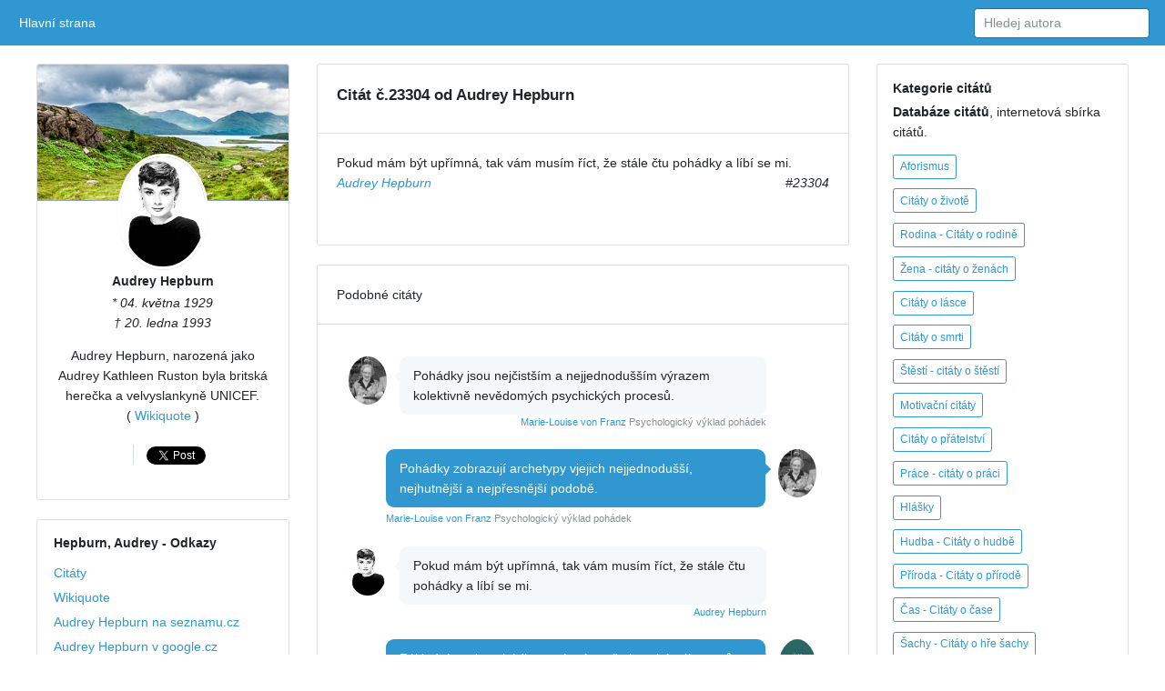

--- FILE ---
content_type: text/html; charset=UTF-8
request_url: https://citato.cz/citat/23304-audrey-hepburn
body_size: 5201
content:
<!DOCTYPE html>
<html lang="cs">
	<head>
		<meta charset="utf-8">
		<meta http-equiv="X-UA-Compatible" content="IE=edge">
		<meta name="viewport" content="width=device-width, initial-scale=1">

	<title>
      
 Pokud mám být upřímná, tak vám musím říct, že stále.. | Citát #23304 | Audrey Hepburn  | citáty osobností
      
	</title>

	<link href='https://fonts.googleapis.com/css?family=Open+Sans:400,300,600' rel='stylesheet' type='text/css'>
	<link href="/citaty.css" rel="stylesheet">
	<link href="/citato.css" rel="stylesheet">

<meta name="description" content="Pokud mám být upřímná, tak vám musím říct, že stále čtu pohádky a líbí se mi.">
<meta name="keywords" content="citát, citáty, Audrey Hepburn, pohádka, upřímnost">

<link rel="icon" href="/favicon.ico">
<link rel="shortcut icon" href="/favicon.ico" type="image/x-icon">  <link rel="apple-touch-icon" href="/favicon.ico">

<link rel="canonical" href="https://citato.cz/citat/23304-audrey-hepburn">

<meta name="author" content="Martin Kučera">
<meta property="fb:admins" content="100003273667544"/>

<meta property="og:title" content="Citát Audrey Hepburn">
<meta property="og:url" content="https://citato.cz/citat/23304-audrey-hepburn">
<meta property="og:image" content="https://citato.cz/obrazek/23304-audrey-hepburn">
<meta property="og:site_name" content="Citáty">
<meta property="og:description" content="Pokud mám být upřímná, tak vám musím říct, že stále čtu pohádky a líbí se mi.">

<!-- Global site tag (gtag.js) - Google Analytics -->
<script async src="https://www.googletagmanager.com/gtag/js?id=UA-42277668-4"></script>
<script>
  window.dataLayer = window.dataLayer || [];
  function gtag(){dataLayer.push(arguments);}
  gtag('js', new Date());

  gtag('config', 'UA-42277668-4');
</script>


  </head>

<body class="paddt">

<div id="fb-root"></div>
<script>(function(d, s, id) {
  var js, fjs = d.getElementsByTagName(s)[0];
  if (d.getElementById(id)) return;
  js = d.createElement(s); js.id = id;
  js.src = "//connect.facebook.net/cs_CZ/sdk.js#xfbml=1&version=v2.9&appId=1459084324152013";
  fjs.parentNode.insertBefore(js, fjs);
}(document, 'script', 'facebook-jssdk'));</script>

<div class="topn"></div>

<nav class="posR webkM768 posF0z navCol bgc39D apnav">

  <!--<a class="e" href="index.html">Citato.cz
    <img src="/img/logo/logo.png" alt="Citato" style="height:20px" alt="">
  </a>-->

  <div class="collapse flex100Dw">
    <ul class="navbar-nav margRa">
      <li class="active">
        <a class="dispBmP" href="/">Hlavní strana <span class="zt">(current)</span></a>
      </li>
      <!--<li class="">
        <a class="dispBmP" href="/prislovi/">Přísloví</a>
      </li>
      <li class="">
        <a class="dispBmP" data-toggle="modal" href="/o/citaty-o-lasce">O lásce</a>
      </li>
      <li class="">
        <a class="dispBmP" href="">Kontakt</a>
      </li>-->
    </ul>

    <form class="seearch floatr displayWF" action="/hledam/" method="get">
      <input class="form-control" type="text" data-action="grow" name="q" placeholder="Hledej autora">
		<!--<button type="submit" class="btn btn-info">Hledej</button>-->
    </form>
    <ul class="nav navbar-nav floatr margR0 displN displayWF">
      <li class="">
      </li>
    </ul>

  </div>
</nav>



<!-- LEFT -->
<div class="leftmenu paddt15 paddb">
  <div class="displl">
    <div class="sloupec">

      <div class="posRc0 margb5h margb1">
        <div class="height150M" style="background-image: url(/img/panorama/skotsko.jpg);"></div>
        <div class="webkF txtC">
          <a href="/autor/audrey-hepburn">
            <img
              class="imgKing"
              src="https://citato.cz/img/autori/ghi/audrey-hepburn.jpg" alt="Audrey Hepburn">
          </a>

          <h6 class="margb5">
            <a class="colInh" href="/autor/audrey-hepburn">Audrey Hepburn</a>
          </h6>

<em>* 04. května 1929</em><br><em>† 20. ledna 1993</em><p><p class="margb1">Audrey Hepburn, narozená jako Audrey Kathleen Ruston byla britská herečka a velvyslankyně UNICEF.<br>( <a href="https://cs.wikiquote.org/wiki/Audrey_Hepburnová">Wikiquote</a> )</p>

          <ul class="listSn"> 
            <li class="dispIBb0">
              
<div class="fb-like" style="float:left;margin:0px 5px 0px 0px;" data-href="https://citato.cz/citat/23304-audrey-hepburn" data-send="false" data-layout="button_count" data-width="150" data-show-faces="false" data-colorscheme="dark"></div>
              
            </li>

            <li class="dispIBb0">

<a href="https://twitter.com/share" class="twitter-share-button">Tweet</a>
<script>!function(d,s,id){var js,fjs=d.getElementsByTagName(s)[0],p=/^http:/.test(d.location)?'http':'https';if(!d.getElementById(id)){js=d.createElement(s);js.id=id;js.src=p+'://platform.twitter.com/widgets.js';fjs.parentNode.insertBefore(js,fjs);}}(document, 'script', 'twitter-wjs');</script>

            </li>
          </ul>
        </div>
      </div>

      <div class="posRc0 displBm768 displN dispBm992 margb1">
        <div class="webkF">
          <h6 class="margB1">
          <strong>Hepburn, Audrey</strong> - 			Odkazy
			</h6>
          <div class="listP0sN margB5">
          <ul role="navigation">
<li><a href="/autor/audrey-hepburn">Citáty</a></li><li><a href="https://cs.wikiquote.org/wiki/Audrey_Hepburnová" class="alert-link">Wikiquote</a></li><li><a href="https://search.seznam.cz/?q=Audrey Hepburn" class="alert-link">Audrey Hepburn na seznamu.cz</a></li><li><a href="https://www.google.cz/search?q=Audrey Hepburn&ie=UTF-8" class="alert-link">Audrey Hepburn v google.cz</a></li>          </ul>
          </div>
        </div>
      </div>

    </div><!-- /sloupec -->

    <div class="weki50">


      <ul class="dispW box11a margb1">
        <li class="displWaF posRflc padd15">

<h1>Citát č.23304 od Audrey Hepburn</h1>
        
        </li>
			<!--
			<li>
			<h1 id="nadpis">Audrey Hepburn citáty</h1>
</li>-->
        <li class="displWaF posRflc padd15">
          <div class="webkOv">

<blockquote>Pokud mám být upřímná, tak vám musím říct, že stále čtu pohádky a líbí se mi. <footer><cite><a href="https://citato.cz/autor/audrey-hepburn">Audrey Hepburn</a> <span style="display:block;float:right;">#23304</span></cite></footer></blockquote>
 <br style="clear:both">

          </div>
        </li>
      </ul>
 

<ul class="dispW box11a  margb1"><!-- box22 -->
        <li class="displWaF posRflc padd15">
			Podobné citáty
        </li>
        <li class="displWaF posRflc padd15">
          <div class="webkOv">
          <div class="marg1">
            <ul class="sty2">
<li class="displWaF margb1 dsqS" style="">
                <a href="https://citato.cz/autor/marie-louise-von-franz"><img class="bordR50 width42 displWf flexS margR1" src="https://citato.cz/img/autori/def/marie-louise-von-franz.jpg" alt="Marie-Louise von Franz"></a>
                <div class="webkOv">
                  <div class="box1a">
                   Pohádky jsou nejčistším a nejjednodušším výrazem kolektivně nevědomých psychických procesů.
                  </div>
                  <!--<div class="box1a">
                   The same autor
                  </div>-->
                  <div class="fow4">
                    <small class="col889 dsqF">
                      <a href="https://citato.cz/autor/marie-louise-von-franz">Marie-Louise von Franz</a> Psychologický výklad pohádek 
                    </small>
                  </div>
                </div>
              </li><li class="displWaF colrMarg margb1">
                <div class="webkOv">
                  <div class="box1a">
                    Pohádky zobrazují archetypy vjejich nejjednodušší, nejhutnější a nejpřesnější podobě.
                  </div>
                  <div class="fow4">
                    <small class="col889">
                      <a href="https://citato.cz/autor/marie-louise-von-franz">Marie-Louise von Franz</a> Psychologický výklad pohádek 
                    </small>
                  </div>
                </div>
                <a href="https://citato.cz/autor/marie-louise-von-franz"><img class="bordR50 width42 displWf flexS margL1" src="https://citato.cz/img/autori/def/marie-louise-von-franz.jpg" alt="Marie-Louise von Franz"></a>
              </li><!-- / END BLU --><li class="displWaF margb1 dsqS" style="">
                <a href="https://citato.cz/autor/audrey-hepburn"><img class="bordR50 width42 displWf flexS margR1" src="https://citato.cz/img/autori/ghi/audrey-hepburn.jpg" alt="Audrey Hepburn"></a>
                <div class="webkOv">
                  <div class="box1a">
                   Pokud mám být upřímná, tak vám musím říct, že stále čtu pohádky a líbí se mi.
                  </div>
                  <!--<div class="box1a">
                   The same autor
                  </div>-->
                  <div class="fow4">
                    <small class="col889 dsqF">
                      <a href="https://citato.cz/autor/audrey-hepburn">Audrey Hepburn</a>  
                    </small>
                  </div>
                </div>
              </li><li class="displWaF colrMarg margb1">
                <div class="webkOv">
                  <div class="box1a">
                    Základní motiv pohádky a místní pověsti pocházejí ze snů.
                  </div>
                  <div class="fow4">
                    <small class="col889">
                      <a href="https://citato.cz/autor/ludwig-laistner">Ludwig Laistner</a> Hádanka Sfingy 
                    </small>
                  </div>
                </div>
                <a href="https://citato.cz/autor/ludwig-laistner"><img class="bordR50 width42 displWf flexS margL1" src="https://citato.cz/img/autori/jkl/ludwig-laistner.jpg" alt="Ludwig Laistner"></a>
              </li><!-- / END BLU --><li class="displWaF margb1 dsqS" style="">
                <a href="https://citato.cz/autor/grace-kelly"><img class="bordR50 width42 displWf flexS margR1" src="https://citato.cz/img/autori/jkl/grace-kelly.jpg" alt="Grace Kelly"></a>
                <div class="webkOv">
                  <div class="box1a">
                   Rozhodně si nemyslím, že můj život je jako v pohádce.
                  </div>
                  <!--<div class="box1a">
                   The same autor
                  </div>-->
                  <div class="fow4">
                    <small class="col889 dsqF">
                      <a href="https://citato.cz/autor/grace-kelly">Grace Kelly</a>  
                    </small>
                  </div>
                </div>
              </li><li class="displWaF colrMarg margb1">
                <div class="webkOv">
                  <div class="box1a">
                    Pohádky - to je kouzlo života.
                  </div>
                  <div class="fow4">
                    <small class="col889">
                      <a href="https://citato.cz/autor/stella-zazvorkova">Stella Zázvorková</a>  
                    </small>
                  </div>
                </div>
                <a href="https://citato.cz/autor/stella-zazvorkova"><img class="bordR50 width42 displWf flexS margL1" src="https://citato.cz/img/autori/yz9/stella-zazvorkova.jpg" alt="Stella Zázvorková"></a>
              </li><!-- / END BLU --><li class="displWaF margb1 dsqS" style="">
                <a href="https://citato.cz/autor/albert-einstein"><img class="bordR50 width42 displWf flexS margR1" src="https://citato.cz/img/autori/def/albert-einstein.jpg" alt="Albert Einstein"></a>
                <div class="webkOv">
                  <div class="box1a">
                   Pokud chcete, aby vaše děti byly inteligentní, čtěte jim pohádky. Pokud chcete, aby byly ještě více inteligentní, čtěte jim další pohádky.
                  </div>
                  <!--<div class="box1a">
                   The same autor
                  </div>-->
                  <div class="fow4">
                    <small class="col889 dsqF">
                      <a href="https://citato.cz/autor/albert-einstein">Albert Einstein</a>  
                    </small>
                  </div>
                </div>
              </li><li class="displWaF colrMarg margb1">
                <div class="webkOv">
                  <div class="box1a">
                    Láska je pohádka života - s tím rozdílem, že nemívá vždy šťastný konec.
                  </div>
                  <div class="fow4">
                    <small class="col889">
                      <a href="https://citato.cz/autor/robert-burns">Robert Burns</a>  
                    </small>
                  </div>
                </div>
                <a href="https://citato.cz/autor/robert-burns"><img class="bordR50 width42 displWf flexS margL1" src="https://citato.cz/img/autori/abc/robert-burns.jpg" alt="Robert Burns"></a>
              </li><!-- / END BLU -->            </ul>
          </div>

          </div>
        </li>
      </ul>


		</div>


    <div class="sloupec">


      <div class="posRc0 margb1 displN dispBm992">
        <div class="webkF">
          <h6 class="margbt1">Kategorie citátů</h6>
          <div data-grid="images" data-target-height="150">
            <!--<img class="width42" data-width="640" data-height="640" data-action="zoom" src="https://citato.cz/favicon.ico">-->
          </div>
          <p><strong>Databáze citátů</strong>, internetová sbírka citátů.</p>
			<div role="navigation">

	<a href="/o/aforismy">
		<span class="displIBf colr39Dh margb5 padd02font08 glyphicon glyphicon-asterisk">Aforismus</span>
	</a><br>

	<a href="/o/citaty-o-zivote">
		<span class="displIBf colr39Dh margb5 padd02font08 glyphicon glyphicon-globe">Citáty o životě</span>
	</a><br>

	<a href="/o/citaty-o-rodine">
		<span class="displIBf colr39Dh margb5 padd02font08 glyphicon glyphicon-ice-lolly">Rodina - Citáty o rodině</span>
	</a><br>

	<a href="/o/citaty-o-zenach">
		<span class="displIBf colr39Dh margb5 padd02font08 glyphicon glyphicon-queen">Žena - citáty o ženách</span>
	</a><br>

	<a href="/o/citaty-o-lasce">
		<span class="displIBf colr39Dh margb5 padd02font08 glyphicon glyphicon-heart">Citáty o lásce</span>
	</a><br>

	<a href="/o/citaty-o-smrti">
		<span class="displIBf colr39Dh margb5 padd02font08 glyphicon glyphicon-fire">Citáty o smrti</span>
	</a><br>

	<a href="/o/citaty-o-stesti">
		<span class="displIBf colr39Dh margb5 padd02font08 glyphicon glyphicon-thumbs-up">Štěstí - citáty o štěstí</span>
	</a><br>

	<a href="/o/motivacni-citaty">
		<span class="displIBf colr39Dh margb5 padd02font08 glyphicon glyphicon-euro">Motivační citáty</span>
	</a><br>

	<a href="/o/citaty-o-pratelstvi">
		<span class="displIBf colr39Dh margb5 padd02font08 glyphicon glyphicon-user">Citáty o přátelství</span>
	</a><br>

	<a href="/o/citaty-o-praci">
		<span class="displIBf colr39Dh margb5 padd02font08 glyphicon glyphicon-export">Práce - citáty o práci</span>
	</a><br>

	<a href="/o/hlasky">
		<span class="displIBf colr39Dh margb5 padd02font08 glyphicon glyphicon-comment">Hlášky</span>
	</a><br>

	<a href="/o/citaty-o-hudbe">
		<span class="displIBf colr39Dh margb5 padd02font08 glyphicon glyphicon-music">Hudba - Citáty o hudbě</span>
	</a><br>

	<a href="/o/citaty-o-prirode">
		<span class="displIBf colr39Dh margb5 padd02font08 glyphicon glyphicon-tree-conif">Příroda - Citáty o přírodě</span>
	</a><br>

	<a href="/o/citaty-o-case">
		<span class="displIBf colr39Dh margb5 padd02font08 glyphicon glyphicon-time">Čas - Citáty o čase</span>
	</a><br>

	<a href="/o/citaty-o-sachach">
		<span class="displIBf colr39Dh margb5 padd02font08 glyphicon glyphicon-knight">Šachy - Citáty o hře šachy</span>
	</a><br>

	<a href="/o/citaty-o-jidle">
		<span class="displIBf colr39Dh margb5 padd02font08 glyphicon glyphicon-cutlery">Jídlo - Citáty o jídle</span>
	</a><br>

	<a href="/o/vtipne-citaty">
		<span class="displIBf colr39Dh margb5 padd02font08 glyphicon glyphicon-pencil">Vtipné citáty</span>
	</a><br>

	<a href="/o/citaty-o-penezich">
		<span class="displIBf colr39Dh margb5 padd02font08 glyphicon glyphicon-usd">Peníze - Citáty o penězích</span>
	</a><br>
			</div>
        </div>
      </div>

      <div class="posRc0 margL5">
        <div class="webkF">
          © 2018 Veruatata
          <a href="#">Nahoru</a>
          <a href="/odkazy/">Odkazy</a>
          <a href="https://citato.cz/">Citáty</a>
          <a href="/prislovi/">Přísloví</a>
          <a href="https://citato.cz/seznam/">Seznamy</a>
          <a href="/kontakt/">Kontakt</a>
          <a href="#">Info</a>
        </div>
      </div>

    </div><!-- / sloupec -->
  </div>
</div>

<script language="JavaScript" type="text/javascript" charset="utf-8">
<!--
document.write('<img src="https://toplist.cz/dot.asp?id=290717&http='+
encodeURIComponent(document.referrer)+'&t='+encodeURIComponent(document.title)+'&l='+encodeURIComponent(document.URL)+
'&wi='+encodeURIComponent(window.screen.width)+'&he='+encodeURIComponent(window.screen.height)+'&cd='+
encodeURIComponent(window.screen.colorDepth)+'" width="1" height="1" border=0 alt="TOPlist" />');
//--></script><noscript><img src="https://toplist.cz/dot.asp?id=290717&njs=1" border="0"
alt="TOPlist" width="1" height="1" /></noscript>

<!-- Histats.com  START (hidden counter)-->
<script type="text/javascript">document.write(unescape("%3Cscript src=%27http://s10.histats.com/js15.js%27 type=%27text/javascript%27%3E%3C/script%3E"));</script>
<a href="https://www.histats.com" target="_blank" title="free hit counter javascript" ><script  type="text/javascript" >
try {Histats.start(1,2350015,4,0,0,0,"");
Histats.track_hits();} catch(err){};
</script></a>
<noscript><a href="https://www.histats.com" target="_blank"><img  src="http://sstatic1.histats.com/0.gif?2350015&amp;101" alt="free hit counter javascript"></a></noscript>
<!-- Histats.com  END  -->

<script src="https://apis.google.com/js/platform.js" async defer></script>

  </body>
</html>

--- FILE ---
content_type: text/css
request_url: https://citato.cz/citaty.css
body_size: 17040
content:
@charset "UTF-8";
@media print {
  *,
  *::before,
  *::after {
    text-shadow: none !important;
    -webkit-box-shadow: none !important;
            box-shadow: none !important; }
  a, a:visited {text-decoration: underline;}
  blockquote {border: 1px solid #999;page-break-inside: avoid;}
  img {page-break-inside: avoid;}
  p {orphans: 3;widows: 3;}
  .posR {display: none; }} /* /print */

html {
  -webkit-box-sizing: border-box;
          box-sizing: border-box;
  font-family: sans-serif;
  line-height: 1.15;
  -webkit-text-size-adjust: 100%;
  -ms-text-size-adjust: 100%;
  -ms-overflow-style: scrollbar;
  -webkit-tap-highlight-color: transparent; }

*,
*::before,
*::after {
  -webkit-box-sizing: inherit;
          box-sizing: inherit; }

@-ms-viewport {
  width: device-width; }

table {width: 100%}
td {border-bottom: 1px solid black}
.border {border-left: 1px solid black}


footer, nav {display: block;}

body {
  margin: 0;
  font-family: "Open Sans", "Helvetica Neue", Helvetica, Arial, sans-serif;
  font-size: 1rem;
  font-weight: 300;
  line-height: 1.6;
  color: #212529;
  background-color: #f5f8fa; }

h6, h1, h2 {
  margin-top: 0;
  margin-bottom: .5rem; }
h1 {font-size: 120%}
h2 {font-siye:115%}
p {margin-top: 0;margin-bottom: 1rem;}

ul {margin-top: 0;margin-bottom: 1rem;}
ul ul {margin-bottom: 0;}

blockquote {margin: 0 0 1rem;}
strong {font-weight: bolder;}
small {font-size: 80%;}

a {
  color: #3097D1;
  text-decoration: none;
  background-color: transparent;
  -webkit-text-decoration-skip: objects; }
  a:hover {
    color: #216a94;
    text-decoration: underline; }

img {vertical-align: middle;border-style: none;}

a,
button,
input {
  -ms-touch-action: manipulation;
      touch-action: manipulation; }

button:focus {
  outline: 1px dotted;
  outline: 5px auto -webkit-focus-ring-color; }

input,
button {
  margin: 0;
  font-family: inherit;
  font-size: inherit;
  line-height: inherit; }

button,
input {
  overflow: visible; }

button {text-transform: none;}

button {-webkit-appearance: button;}

button::-moz-focus-inner {
  padding: 0;
  border-style: none; }

::-webkit-file-upload-button {
  font: inherit;
  -webkit-appearance: button; }

h6 {
  margin-bottom: 0.5rem;
  font-family: inherit;
  font-weight: 600;
  line-height: 1.2;
  color: inherit; }

h6 {font-size: 1rem;}

small {font-size: 80%;font-weight: normal;}

.listP0sN ul {padding-left: 0;list-style: none;}

.leftmenu {
  margin-right: auto;
  margin-left: auto;
  padding-right: 15px;
  padding-left: 15px;
  width: 100%; }
  @media (min-width: 992px) {
    .leftmenu {
      max-width: 990px; } }
  @media (min-width: 1200px) {
    .leftmenu {
      max-width: 1230px; } }


.knihy {width:100%;padding:10px;}
  @media (max-width: 992px) {
    .knihy {
      width:24%;float:left; padding:10px} }
   @media (max-width: 800px) {.navbar-nav {display: none !important;}}
   @media (max-width: 600px) {
    .knihy {
      width:33%;float:left; padding:10px} }
   @media (max-width: 480px) {
    .knihy {
      width:49%;float:left; padding:10px} }
   @media (max-width: 360px) {
    .knihy {
      width:100%;} }

.knihy img {margin-bottom: 10px}


.txtR  {text-align: right;}
/*
.knihy .hovertext {
position:relative;
top:-100px;
left:5px;
visibility:hidden;
}
.knihy:hover .hovertext {
visibility:visible;
color: yellow;
font-size: 80%;
}*/

.dsqS {margin:0 55px 0 -41px;}
.dsqF {display:block;width:100%;text-align:right;}

.displl {
  display: -webkit-box;
  display: -ms-flexbox;
  display: flex;
  -ms-flex-wrap: wrap;
      flex-wrap: wrap;
  margin-right: -15px;
  margin-left: -15px; }

.sloupec, .weki50 {
  position: relative;
  width: 100%;
  min-height: 1px;
  padding-right: 15px;
  padding-left: 15px; }

@media (min-width: 992px) {
  .sloupec {
    -webkit-box-flex: 0;
        -ms-flex: 0 0 25%;
            flex: 0 0 25%;
    max-width: 25%; }
  .weki50 {
    -webkit-box-flex: 0;
        -ms-flex: 0 0 50%;
            flex: 0 0 50%;
    max-width: 50%; } }

.form-control {
  display: block;
  width: 100%;
  padding: 0.5rem 0.75rem;
  font-size: 1rem;
  line-height: 1.25;
  color: #1e3948;
  background-color: #fff;
  background-image: none;
  background-clip: padding-box;
  border: 1px solid rgba(0, 0, 0, 0.15);
  border-radius: 0.25rem;
  -webkit-transition: border-color ease-in-out 0.15s, -webkit-box-shadow ease-in-out 0.15s;
  transition: border-color ease-in-out 0.15s, -webkit-box-shadow ease-in-out 0.15s;
  transition: border-color ease-in-out 0.15s, box-shadow ease-in-out 0.15s;
  transition: border-color ease-in-out 0.15s, box-shadow ease-in-out 0.15s, -webkit-box-shadow ease-in-out 0.15s; }
  .form-control::-ms-expand {
    background-color: transparent;
    border: 0; }
  .form-control:focus {
    color: #1e3948;
    background-color: #fff;
    border-color: #98cbe8;
    outline: none; }
  .form-control::-webkit-input-placeholder {
    color: #868e96;
    opacity: 1; }
  .form-control:-ms-input-placeholder {
    color: #868e96;
    opacity: 1; }
  .form-control:disabled {
    background-color: #d4dbe0;
    opacity: 1; }




.seearch {
  display: -webkit-box;
  display: -ms-flexbox;
  display: flex;
  -webkit-box-orient: horizontal;
  -webkit-box-direction: normal;
      -ms-flex-flow: row wrap;
          flex-flow: row wrap;
  -webkit-box-align: center;
      -ms-flex-align: center;
          align-items: center; }
  .seearch  {width: 100%;}
  @media (min-width: 576px) {
    .seearch .form-control {
      display: inline-block;
      width: auto;
      vertical-align: middle; }
    .seearch {
      display: -webkit-box;
      display: -ms-flexbox;
      display: flex;
      -webkit-box-align: center;
          -ms-flex-align: center;
              align-items: center;
      -webkit-box-pack: center;
          -ms-flex-pack: center;
              justify-content: center;
      width: auto;
      margin-top: 0;
      margin-bottom: 0; }
    .seearch {
      position: static;
      display: inline-block;
      margin-right: 0.25rem;
      vertical-align: text-bottom; } }

.displIBf {
  display: inline-block;
  font-weight: normal;
  text-align: center;
  white-space: nowrap;
  vertical-align: middle;
  -webkit-user-select: none;
     -moz-user-select: none;
      -ms-user-select: none;
          user-select: none;
  border: 1px solid transparent;
  padding: 0.5rem 0.75rem;
  font-size: 1rem;
  line-height: 1.25;
  border-radius: 0.25rem;
  -webkit-transition: all 0.15s ease-in-out;
  transition: all 0.15s ease-in-out; }
  .displIBf:focus, .displIBf:hover {
    text-decoration: none; }
  .displIBf:focus {
    outline: 0;
    -webkit-box-shadow: 0 0 0 3px rgba(48, 151, 209, 0.25);
            box-shadow: 0 0 0 3px rgba(48, 151, 209, 0.25); }
  .displIBf:disabled {opacity: .65;}
  .displIBf:active {background-image: none;}

.colr39Dh {
  color: #3097D1;
  background-color: transparent;
  background-image: none;
  border-color: #3097D1; }
  .colr39Dh:hover {color: #fff;background-color: #3097D1;border-color: #3097D1;}
  .colr39Dh:focus {
    -webkit-box-shadow: 0 0 0 3px rgba(48, 151, 209, 0.5);
            box-shadow: 0 0 0 3px rgba(48, 151, 209, 0.5); }
  .colr39Dh:disabled {color: #3097D1;background-color: transparent;}
  .colr39Dh:active {
    color: #fff;
    background-color: #3097D1;
    border-color: #3097D1; }

.padd02font08 {
  padding: 0.25rem 0.5rem;
  font-size: 0.875rem;
  line-height: 1.5;
  border-radius: 0.2rem; }

.nav {
  display: -webkit-box;
  display: -ms-flexbox;
  display: flex;
  -ms-flex-wrap: wrap;
      flex-wrap: wrap;
  padding-left: 0;
  margin-bottom: 0;
  list-style: none; }

.dispBmP {
  display: block;
  padding: 0.5rem 1rem; }
  .dispBmP:focus, .dispBmP:hover {
    text-decoration: none; }

.posR {
  position: relative;
  display: -webkit-box;
  display: -ms-flexbox;
  display: flex;
  -ms-flex-wrap: wrap;
      flex-wrap: wrap;
  -webkit-box-align: center;
      -ms-flex-align: center;
          align-items: center;
  -webkit-box-pack: justify;
      -ms-flex-pack: justify;
          justify-content: space-between;
  padding: 0.5rem 1rem; }

.navbar-nav {
  display: -webkit-box;
  display: -ms-flexbox;
  display: flex;
  -webkit-box-orient: vertical;
  -webkit-box-direction: normal;
      -ms-flex-direction: column;
          flex-direction: column;
  padding-left: 0;
  margin-bottom: 0;
  list-style: none; }
  .navbar-nav .dispBmP {
    padding-right: 0;
    padding-left: 0; }

.flex100Dw {
  -ms-flex-preferred-size: 100%;
      flex-basis: 100%;
  -webkit-box-align: center;
      -ms-flex-align: center;
          align-items: center; }

@media (min-width: 768px) {
  .webkM768 {
    -webkit-box-orient: horizontal;
    -webkit-box-direction: normal;
        -ms-flex-direction: row;
            flex-direction: row;
    -ms-flex-wrap: nowrap;
        flex-wrap: nowrap;
    -webkit-box-pack: start;
        -ms-flex-pack: start;
            justify-content: flex-start; }
    .webkM768 .navbar-nav {
      -webkit-box-orient: horizontal;
      -webkit-box-direction: normal;
          -ms-flex-direction: row;
              flex-direction: row; }
      .webkM768 .navbar-nav .dispBmP {
        padding-right: .5rem;
        padding-left: .5rem; }

    .webkM768 .flex100Dw {
      display: -webkit-box !important;
      display: -ms-flexbox !important;
      display: flex !important; } }

.navCol .navbar-nav .dispBmP {
  color: rgba(255, 255, 255, 0.5); }
  .navCol .navbar-nav .dispBmP:focus, .navCol .navbar-nav .dispBmP:hover {
    color: rgba(255, 255, 255, 0.75); }

.navCol .navbar-nav .active > .dispBmP {
  color: white; }

.posRc0 {
  position: relative;
  display: -webkit-box;
  display: -ms-flexbox;
  display: flex;
  -webkit-box-orient: vertical;
  -webkit-box-direction: normal;
      -ms-flex-direction: column;
          flex-direction: column;
  min-width: 0;
  word-wrap: break-word;
  background-color: #fff;
  background-clip: border-box;
  border: 1px solid rgba(0, 0, 0, 0.125);
  border-radius: 0.25rem; }

.webkF {
  -webkit-box-flex: 1;
      -ms-flex: 1 1 auto;
          flex: 1 1 auto;
  padding: 1.25rem; }

.margb5 {margin-bottom: 0.75rem;}

.height150M {
  padding: 0.75rem 1.25rem;
  margin-bottom: 0;
  background-color: rgba(0, 0, 0, 0.03);
  border-bottom: 1px solid rgba(0, 0, 0, 0.125); }
  .height150M:first-child {
    border-radius: calc(0.25rem - 1px) calc(0.25rem - 1px) 0 0; }

.lineS {
  padding: 0.75rem 1.25rem;
  background-color: rgba(0, 0, 0, 0.03);
  border-top: 1px solid rgba(0, 0, 0, 0.125); }
  .lineS:last-child {
    border-radius: 0 0 calc(0.25rem - 1px) calc(0.25rem - 1px); }

.displWaF {
  display: -webkit-box;
  display: -ms-flexbox;
  display: flex;
  -webkit-box-align: start;
      -ms-flex-align: start;
          align-items: flex-start; }

.webkOv {-webkit-box-flex: 1;-ms-flex: 1;flex: 1;}

.dispW {
  display: -webkit-box;
  display: -ms-flexbox;
  display: flex;
  -webkit-box-orient: vertical;
  -webkit-box-direction: normal;
      -ms-flex-direction: column;
          flex-direction: column;
  padding-left: 0;
  margin-bottom: 0; }

.posRflc {
  position: relative;
  display: block;
  padding: 0.75rem 1.25rem;
  margin-bottom: -1px;
  background-color: #fff;
  border: 1px solid rgba(0, 0, 0, 0.125); }
  .posRflc:first-child {
    border-top-left-radius: 0.25rem;
    border-top-right-radius: 0.25rem; }
  .posRflc:last-child {
    margin-bottom: 0;
    border-bottom-right-radius: 0.25rem;
    border-bottom-left-radius: 0.25rem; }
  .posRflc:focus, .posRflc:hover {
    text-decoration: none; }
  .posRflc:disabled {
    color: #868e96;
    background-color: #fff; }
  @supports ((-webkit-transform-style: preserve-3d) or (transform-style: preserve-3d)) { }
  @supports ((-webkit-transform-style: preserve-3d) or (transform-style: preserve-3d)) { }
  @supports ((-webkit-transform-style: preserve-3d) or (transform-style: preserve-3d)) { }

.bgc39D {background-color: #3097D1 !important;}

.bordR50 {border-radius: 50%;}

.displN {display: none !important;}

.displWf {
  display: -webkit-box !important;
  display: -ms-flexbox !important;
  display: flex !important; }

@media (min-width: 768px) {
  .displBm768 {
    display: block !important; }

  .displayWF {
    display: -webkit-box !important;
    display: -ms-flexbox !important;
    display: flex !important; } }

@media (min-width: 992px) {
  .dispBm992 {
    display: block !important; } }

.flexS {
  -ms-flex-item-align: start !important;
      align-self: flex-start !important; }

.floatr {float: right !important;}

.posF0z {
  position: fixed;
  top: 0;
  right: 0;
  left: 0;
  z-index: 1030; }

@supports ((position: -webkit-sticky) or (position: sticky)) { }

.zt {
  position: absolute;
  width: 1px;
  height: 1px;
  padding: 0;
  overflow: hidden;
  clip: rect(0, 0, 0, 0);
  white-space: nowrap;
  -webkit-clip-path: inset(50%);
          clip-path: inset(50%);
  border: 0; }

.margR0 {margin-right: 0 !important;}
.marg1 {margin: 1rem !important;}
.margR1 {margin-right: 1rem !important;}
.margB1 {margin-bottom: 1rem !important;}
.margL1 {margin-left: 1rem !important;}
.margb1 {margin-bottom: 1.5rem !important;}
.padd15 {padding: 1.5rem !important;}
.paddt15 {padding-top: 1.5rem !important;}
.paddb {padding-bottom: 3rem !important;}
.margRa {margin-right: auto !important;}
.txtC {text-align: center !important;}
.col889 {color: #868e96 !important;}

body {font-weight: 300;letter-spacing: 0;}

button, input {font-family: inherit;}

.margB5 li {
  margin-bottom: 5px; }

.displIBf {
  text-transform: default;
  letter-spacing: none; }

@font-face {
  font-family: "toolkit-entypo";
  src: url("../fonts/toolkit-entypo.eot");
  src: url("../fonts/toolkit-entypo.eot?#iefix") format("eot"), url("../fonts/toolkit-entypo.woff2") format("woff2"), url("../fonts/toolkit-entypo.woff") format("woff"), url("../fonts/toolkit-entypo.ttf") format("truetype");
  font-weight: normal;
  font-style: normal; }

.posRfl:before {
  position: relative;
  top: 2px;
  display: inline-block;
  font-family: "toolkit-entypo";
  speak: none;
  font-size: 100%;
  font-style: normal;
  font-weight: normal;
  font-variant: normal;
  text-transform: none;
  line-height: 1;
  -webkit-font-smoothing: antialiased;
  -moz-osx-font-smoothing: grayscale; }


.colInh, .colInh:hover, .colInh:focus {
  color: inherit;
  text-decoration: inherit; }

.paddt {
  padding-top: 49px; }

.navbar-nav > .active > a, .navbar-nav > .active > a:hover, .navbar-nav > .active > a:focus {
  font-weight: inherit; }

.displWaF,
.webkOv {overflow: visible;}

.topn {
  position: fixed;
  top: 65px;
  left: 15px;
  right: 15px;
  z-index: 1090; }

@media (min-width: 576px) {
  .topn {
    left: auto;
    width: 400px; } }

.box11a {
  padding-left: 0;
  list-style: none; }

.box22 .displWaF.posRflc {
  display: -webkit-box;
  display: -ms-flexbox;
  display: flex;
  margin-top: 0; }

.box22 {width: 100%;}

.box22 {margin: 20px 0 25px;}

.box22 .width42 {
  width: 42px;
  margin-right: 5px; }

.box22 .width42 {
  border-radius: 100%; }

.box22 .displWaF .col889 a {
  color: #868e96;
  font-weight: 700; }

.box22 .bkx {margin-top: 5px;}

@media (min-width: 576px) {
  .box22 .width42 {
    width: 60px; } }

.sty2 .width42 {width: 42px;margin-right: 5px;}

.sty2 .box1a {
  position: relative;
  padding: 10px 15px;
  background-color: #f5f8fa;
  border-radius: 9px; }

.sty2 .box1a:first-child:before {
  position: absolute;
  top: 16px;
  left: -8px;
  content: '';
  display: inline-block;
  width: 0;
  height: 0;
  margin-left: 2px;
  vertical-align: middle;
  border-top: 6px solid transparent;
  border-bottom: 6px solid transparent;
  border-right: 6px solid #f5f8fa; }

.sty2 .fow4 a {font-weight: 400;}

.sty2 .colrMarg .box1a {
  color: #fff;
  background-color: #3097D1; }
  .sty2 .colrMarg .box1a:first-child:before {
    left: auto;
    right: -8px;
    margin-left: 0;
    margin-right: 2px;
    border-right: 0;
    border-left: 6px solid #3097D1; }

.sty2 .colrMarg .width42 {margin-left: 5px;margin-right: 0;}

.margb5h .margb5 {margin-bottom: 5px;}

.margb5h .height150M {height: 150px;background-size: cover;}

.imgKing {
  max-width: 100px;
  margin-top: -70px;
  margin-bottom: 5px;
  border: 3px solid #fff;
  border-radius: 100%;
  -webkit-box-shadow: 0 1px 1px rgba(0, 0, 0, 0.1);
          box-shadow: 0 1px 1px rgba(0, 0, 0, 0.1); }

.listSn {
  list-style: none;
  padding: 0; }

.dispIBb0 {
  display: inline-block;
  padding: 0 10px;
  border-right: 1px solid #d4dbe0; }

.dispIBb0:last-child {border-right: 0;}

.margL5 a {margin-left: 5px;}

html {font-size: 14px;}

strong {font-weight: bold;}


/* navbar */
.apnav {
  font-weight: 400;
  -webkit-font-smoothing: antialiased;
}
.apnav .form-control {
  box-shadow: none;
}
.apnav .flex100Dw {max-height: inherit;}
.apnav .flex100Dw:after {height: 100vh;}
.apnav .form-control {
  border-color: #1C73A5;
}
.apnav .margLBT144 {
  margin-left: 1rem;
  padding-bottom: 4px !important;
  padding-top: 4px !important;
}
.margLBT144 .posRfl:before {font-size: 20px;}
@media (min-width: 768px) {
  .apnav .flex100Dw:after {
    height: auto;
  }
}

--- FILE ---
content_type: text/css
request_url: https://citato.cz/citato.css
body_size: 2084
content:
body {
	background: url(//subtlepatterns.com/patterns/scribble_light.png);
  font-family: Calluna, Arial, sans-serif;
  min-height: 1000px;
}
#columns {
	column-width: 320px;
	column-gap: 15px;
	width: 90%;
	max-width: 1600px;
	margin: 50px auto;
}

div#columns blockquote, div#columns.block {
	background: #fefefe;
	border: 2px solid #fcfcfc;
	box-shadow: 0 1px 2px rgba(34, 25, 25, 0.4);
	margin: 0 2px 15px;
	padding: 15px;
	padding-bottom: 10px;
	width: 100%;
	display: inline-block;
	column-break-inside: avoid;
}

div#columns blockquote img, div#columns.block img {
	width: 100%; height: auto;
	border-bottom: 1px solid #ccc;
	padding-bottom: 15px;
	margin-bottom: 5px;
}

div#columns blockquote cite, .block .info {
	width: 100%; height: auto;
	font-size: 90%;
	color: #444;
	line-height: 1.5;  
	display: inline-block;	
	border-top: 1px solid #ccc;
  	padding-top: 12px;
	margin-top: 9px;
}

div#columns small { 
  font-size: 1rem;
  float: right; 
  text-transform: uppercase;
  color: #aaa;
} 

#strankovani {font-size: 200%; letter-spacing: 2px;}

@media screen and (max-width: 750px) { 
  #columns { column-gap: 15px; }
  #columns blockquote { width: 100%; }
}

img.hr  {height:1px;}
footer:before{content:'' !important}

.red {color:red;}
.bred {background-color:red;}
.blue {color:blue;}
.green {color:green;}

.byellow {background-color:yellow;}

#nadpis {margin:0px;padding:5px;font-size:110%"}

blockquote cite:before {
    font-weight: normal;
    font-style: normal;
    font-family: 'Glyphicons Halflings';
    font-size: 110%;
    color:#888;
content: "\270f";
margin:0 5px 0 0;}

blockquote {
font-size: 150%;
font-style: italic;
line-height: 1.55;

}

.main {
font-size: 150%;
line-height: 1.55;}

h {font-size: 250% !important}
.jumbotron {width:80%;padding:10px 5px !important;margin:0 auto;background-color:#fff443;}
.jumbotron img{float:left;width:160px;margin:0 15px 15px 5px}

@media only screen and (-webkit-min-device-pixel-ratio: 1.5),only screen and (min-device-pixel-ratio: 1.5),only screen and (max-width: 780px)
{}


table {width: 100%}
.text {font-size: 150%;
line-height: 1.55;
width:80%;padding:10px 5px;
max-width: 1000px;
margin:0 auto;}


